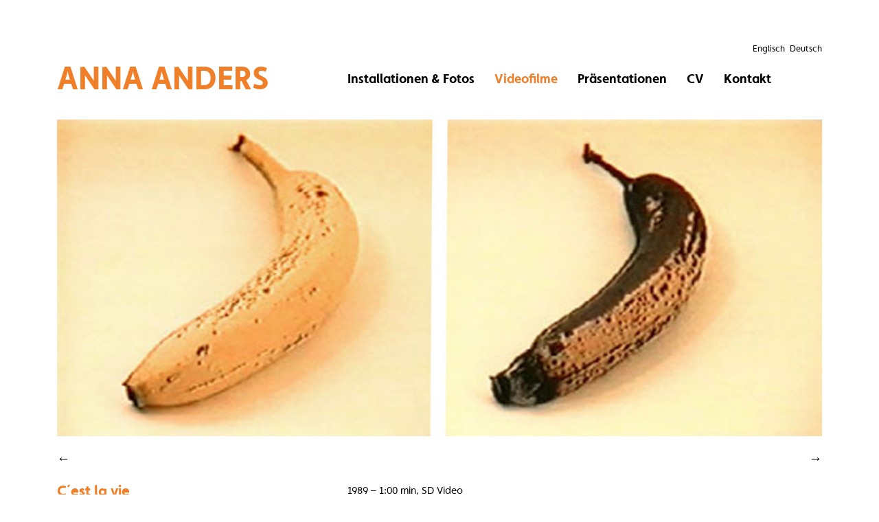

--- FILE ---
content_type: text/html; charset=UTF-8
request_url: https://anna-anders.de/de/video/cest-la-vie
body_size: 938
content:
<!DOCTYPE html>
<html lang="de">
<head>

  <meta charset="utf-8" />
  <meta name="viewport" content="width=device-width,initial-scale=1.0">

  <title>Anna Anders | C&acute;est la vie</title>
  <meta name="description" content="Arbeiten der Medienk&uuml;nstlerin Anna Anders.">
  <meta name="keywords" content="Anna Anders, Videokunst, Universit&auml;t der K&uuml;nste Berlin, Installationen">
  <script src="https://use.typekit.com/oon4mke.js"></script>
  <script type="text/javascript">try{Typekit.load();}catch(e){}</script>

  
  <script src="https://anna-anders.de/assets/js/MooTools-Core-1.5.1.js"></script>    <script src="https://anna-anders.de/assets/js/installations.js"></script>      <script src="https://anna-anders.de/assets/js/carousel.js"></script>
  <link href="https://anna-anders.de/assets/css/main.css" rel="stylesheet">

</head>
<body>

  <header class="header cf" role="banner">
 
  <ul class="languages cf">
			<li class="active">
		  <a href="https://anna-anders.de/de/video/cest-la-vie">
		  Deutsch			</a> 	
		</li>
			<li>
		  <a href="https://anna-anders.de/en/video/cest-la-vie">
		  Englisch			</a> 	
		</li>
	</ul> 

  <div class="leftcolumn">
    <h1>
      <a href="https://anna-anders.de/de">Anna Anders</h1>
      </a>
    </div>
  <div class="rightcolumn"> <nav role="navigation">

  <ul class="menu cf">
        <li>
      <a  href="https://anna-anders.de/de/installations">Installationen &amp; Fotos</a>
    </li>
        <li>
      <a  class="active" href="https://anna-anders.de/de/video">Videofilme</a>
    </li>
        <li>
      <a  href="https://anna-anders.de/de/presentations">Pr&auml;sentationen</a>
    </li>
        <li>
      <a  href="https://anna-anders.de/de/cv">CV</a>
    </li>
        <li>
      <a  href="https://anna-anders.de/de/contact">Kontakt</a>
    </li>
      </ul>


</nav>
</div>

  </header>
  <main class="main" role="main">
  	<div class="imagetainer">

  	  		  		<div class="image">
      			<img style="  max-width: 100%;" src="https://anna-anders.de/media/pages/video/cest-la-vie/ac19dd00dc-1672195494/cestlavie-1160x480-crop.jpg" alt="C&acute;est la vie" >
		</div>
 	</div>  	<nav class="nextprev cf" role="navigation">

            <a class="next" href="https://anna-anders.de/de/video/tv-kiss"> &rarr;</a>
                  <a class="prev" href="https://anna-anders.de/de/video/pulp-meat">&larr; </a>
          </nav>
   
<div class="cf">
    	<div class="leftcolumn cf">
      		<h4>C´est la vie</h4>
  	</div>
	<div class="rightcolumn cf">
    			<span class="small">1989 – 1:00 min, SD Video</span>
 			<p>Tja, alles ist vergänglich – oder nicht?</p> 			<span class="small"></span>
       	           
    <div class="cf">
 		<p>
							
		</p>
 	</div>
</div>
 
    

  </main>

  <footer class="footer cf" role="contentinfo">

    <div class="copyright">
      <p>© 2001-2026 Anna Anders</p>    </div>

    <nav class="subnav">
      <ul>	

  	 <li>
    		<a href="https://anna-anders.de/de/impressum-datenschutz">
      			Impressum &amp; Datenschutz		 </a>
	  </li>
  	  	
	
</ul>
  </nav>

  </footer>

</body>
</html>



--- FILE ---
content_type: text/css
request_url: https://anna-anders.de/assets/css/main.css
body_size: 1347
content:
/*

Kirby Starterkit

Author: Bastian Allgeier / Sascha Lack
URL:    http://getkirby.com
Email:  support@getkirby.com

*/




/* Reset
-------------------------------------------------- */
*, *:before, *:after {
  margin: 0;
  padding: 0;
  border: 0;
  -webkit-box-sizing: border-box;
     -moz-box-sizing: border-box;
          box-sizing: border-box;
}
article, aside, details, figcaption, figure,
footer, header, hgroup, main, nav, section, summary {
  display: block;
}


/* Pix
-------------------------------------------------- */
img {
  display: block;
  max-width: 100%;
}


/* Links
-------------------------------------------------- */
a {
  color: #000;
  text-decoration: none;
  transition: color .3s, background .3s, border .3s;
}
a:hover {
  color: #EF7F29;
}


/* Clearfix
-------------------------------------------------- */
.cf:after {
  content: "";
  display: table;
  clear: both;
}


/* Site
-------------------------------------------------- */
html {
  height: 101%;
  font-family: "faricy-new", sans-serif;
  -webkit-text-size-adjust: 100%;
  -ms-text-size-adjust: 100%;
}
body {
font-family: "faricy-new",sans-serif;
  margin: 0 auto;
  font-size: 1em;
  line-height: 1.4em;
  padding: 1.5em;
  max-width: 64em;
  background: #fff;
  color: #222;
}


/* Header
-------------------------------------------------- */
.header {
  border-bottom: 0px solid #EF7F29;
  margin-bottom: 1.5em;
}
.logo {
  display: block;
  margin-bottom: 1.5em;
}
.logo img {
  width: 2em;
}


/* Navigation
-------------------------------------------------- */
.menu a {
  display: block;
  color: black;
}
.menu a:hover {
  color: #EF7F29;
  text-decoration: none;
}
.menu .active {
  color: #EF7F29;
}
.menu li {
  list-style: none;
}
.menu > li {
  position: relative;
  float: left;
}
.menu > li > a {
  padding: .35em 0.5em 0em 0em !important; 
  font-weight: 700;

}

.subnav li {
  list-style: none;
}

.languages li{
  display: inline;
  list-style: none;
  float: right;
  margin-left: .5em;
  font-size: 0.7em;
}
/* min-widht: 800 px;
-------------------------------------------------- */

@media screen and (min-width: 768px) {
  body {
    padding: 3em;
  }
  .logo {
    float: left;
  }
  .menu {
    float: left;
    margin-right: -1em;
  }
  .menu > li {
    float: left;
  }
  .menu > li > a {
    padding: .35em 1em;
    border: 0;
  }
  .menu > li:hover .submenu {
    display: block;
  }

  
  h1 {
  	  font-size: 2.3em  !important;
  }

  .menu > li > a {
  padding: .25em 2.5em .25em 0em !important; 

}

.menu > li > a {
  line-height: 2.75em;
}

.teaser li {
  	float: left;
  	margin-right: 1%;
  	

 }

}

/* min-widht: 980 px;
-------------------------------------------------- */

@media screen and (min-width: 980px){
	  .leftcolumn {
  	width: 38% !important;
  	float: left;
  	
  }
  .rightcolumn{
	float: left;
	width: 62% !important;

}	
 .teaser li {
  	float: left;
  	margin-right: 3%;

  }

 .menu > li > a {
  padding: .25em 2em .25em 0em !important; 

}

.menu > li > a {
  line-height: 2.75em;
}

}



/* Headings
-------------------------------------------------- */
h1 {
  font-size: 1.7em;
  line-height: 1.25em;
  font-weight: 700;
  text-transform: uppercase;
  float: left;
  color: #EF7F29;
}
h2 {
  font-size: 2em;
  line-height: 1.25em;
  font-weight: 300;
  margin-bottom: .5em;
  color: #EF7F29;
}
h3 {
  font-size: 1.4em;
  line-height: 1.5em;
  font-weight: 400;
  margin-bottom: .5em;
    color: #EF7F29;

}
h4 {
  font-size: 1.125em;
  font-weight: 600;
  line-height: 1.5em;
  margin-bottom: .5em;
  color: #EF7F29;
}
h1 a, h2 a, h3 a, h4 a {
  color: inherit;
  border: 0 !important;
}

.small {
	font-size: .8em;
	font-weight: 400;
	color: black;
}

p {
	padding-top: 0.2em;
}
/* Main
-------------------------------------------------- */
.main {
  padding-bottom: 1.5em;
  border-bottom: 2px solid #EF7F29;
}
.main hr {
  margin: 3em 0;
  height: 2px;
  background: #ddd;
}
.main p,
.main figure,
.main ul,
.main ol {
  margin-bottom: 0.5em;
}
.main a {
  text-align: center;
}
.main a:hover {
  border-color: #222;
}

/* Text blocks */
.text ul,
.text ol {
  margin-left: 1em;
}

.leftcolumn{
	width: 100%;
	float: left;
	text-align: left;
	padding-right: 4em;
}


.rightcolumn{
	float: left;
	width: 100%;

}

.image {display: none;}

/* Project meta
-------------------------------------------------- */
.meta {
  margin-bottom: 1.5em;
}
.meta li {
  float: left;
  list-style: none;
  margin-right: 2em;
  color: #EF7F29;
}
.meta li b {
  font-weight: 400;
  color: #000;
  padding-right: .25em;
}


/* Project teaser
-------------------------------------------------- */
.teaser {
  list-style: none;
}
.teaser li {
  margin-bottom: 1.75em;
  list-style: none;
  height: 180px;

}


.thumb_textframe {
	
	visibility: hidden;
	position: relative;
	margin-top: -60px;

}

.thumb_title{
	display: table-cell;
	height: 50px;
	text-align: left;
	font-weight: 700;
	color: #EF7F29;
	padding-left: .5em;
	vertical-align: bottom;
}

.thumb_title a {
	color: #EF7F29;
}

.video1 iframe {
  margin: 2rem 0;
  width: 100%;
  aspect-ratio: 16/9;
}

.video2 iframe {
  margin: 2rem 0;
  width: 100%;
  aspect-ratio: 4/3;
}




/* Next/Prev nav
-------------------------------------------------- */
.nextprev {
  padding: 1em 0;
}
.nextprev a {
  border: 0;
}
.nextprev .prev {
  float: left;
}
.nextprev .next {
  float: right;
}


/* Footer
-------------------------------------------------- */
.footer {
  padding: 1em 0 6em;
  font-size: .8em;
}
.copyright {
  float: right;
}
.subnav {
  float: left;
}
.subnav a b {
  color: #EF7F29;
  padding-left: .25em;
}

.subnav ul li {
  display: inline;
  padding-right: 2em;
}


/* min-widht: 1200 px;
-------------------------------------------------- */
@media screen and (min-width: 1229px) {
  .teaser li {
  	float: left;
    margin-right: 4%;
  	

  }
  .teaser li:first-child {
    margin-left: 0;
  }
  .leftcolumn {
  	width: 34%;
  	float: left;
  }
  .rightcolumn{
	float: left;
	width: 66%;

}
h1 { 
  font-size: 2.44em !important;

  }

  body {
  	font-size: 1.2em;
  }

  .menu > li > a {
  padding: .25em 1.5em .25em 0em !important; 

}

--- FILE ---
content_type: text/javascript
request_url: https://anna-anders.de/assets/js/installations.js
body_size: 140
content:

window.addEvent("domready",function(e){
	
	var thumbnails = $$('.thumbnail');
	thumbnails.each(function(object){
			var textframe = object.getChildren('.thumb_textframe')[0];
			console.debug(object);
			object.addEvent('mouseover', function(e){
				textframe.setStyle('visibility', 'visible');
			}.bind(this));
			
			object.addEvent('mouseout', function(e){
				textframe.setStyle('visibility', 'hidden');

			}.bind(this));
	});

	var url = document.URL;
	var navi_elements = $$('.menu_item');
//	console.debug(navi_elements);

	navi_elements.each(function(object){

		var elem_id = object.get('id').replace(' ','_');
		elem_id=elem_id.split('menu_item_')[1].toLowerCase();
//		console.debug(elem_id);

		if(url.indexOf(elem_id) != -1){
			object.addClass('active_link')
//			console.debug(object);
			
		}
	});
	

});





--- FILE ---
content_type: text/javascript
request_url: https://anna-anders.de/assets/js/carousel.js
body_size: 230
content:
var images;
var cur_img = 0;
var next_img = 0;
var image_btn;
var image_btn_element;
var interval;

var interval_time = 5000;

function update_images(){	
	images[cur_img].tween('opacity', 1, 0);
	
	setTimeout(function(){	
	for(var i=0; i< images.length; i++){
		if(i == cur_img){
			images[i].setStyle('display','block');
			images[i].setStyle('opacity','0');
		}else{
			images[i].setStyle('display','none');
		}			
	}					
	images[next_img].tween('opacity', 0, 1);
	
	}, 500);
	
	cur_img = next_img;
	
}


function gotoImage(the_image_nbr){
		
	window.clearInterval(interval);
	interval = setInterval(changeImage, interval_time);
	
	next_img = the_image_nbr;
	update_images();		
}

function changeImage(){		
	if(cur_img < images.length-1){
		next_img++;			
		if(next_img == 0){		
		}
	}else{
		next_img=0;
	}					

	update_images();						
	
}





window.addEvent("domready",function(e){	
	
	images = $$('.image').reverse();
	images[0].setStyle('display','block');
	
	images.set('tween', {
	    duration: 'long',
	    transition: Fx.Transitions.quat,
	    link: 'cancel',
		duration: 500
	});	
	if(images.length > 1){
		interval = setInterval(changeImage, interval_time);	
	}

});